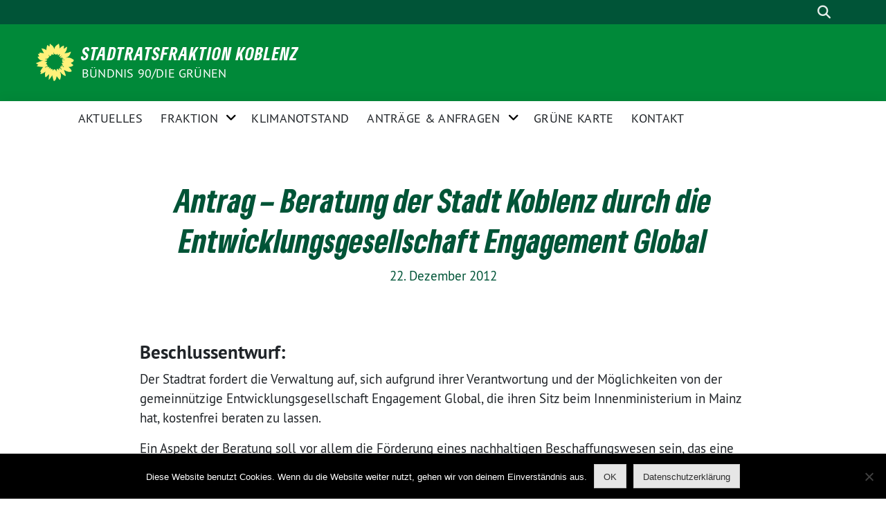

--- FILE ---
content_type: text/html; charset=UTF-8
request_url: https://www.gruene-fraktion-koblenz.de/2012/12/22/antrag-beratung-der-stadt-koblenz-durch-die-entwicklungsgesellschaft-engagement-global/
body_size: 18361
content:
<!doctype html>
<html lang="de" class="theme--default">

<head>
	<meta charset="UTF-8">
	<meta name="viewport" content="width=device-width, initial-scale=1">
	<link rel="profile" href="https://gmpg.org/xfn/11">
	<link rel="icon" href="https://www.gruene-fraktion-koblenz.de/wp-content/themes/sunflower/assets/img/sunflower.svg" type="image/svg+xml" sizes="any">
	<link rel="icon" href="https://www.gruene-fraktion-koblenz.de/wp-content/themes/sunflower/assets/img/favicon-48x48.png" type="image/png" sizes="48x48">
	<!-- Facebook Meta Tags -->
<meta property="og:url" content="https://www.gruene-fraktion-koblenz.de/2012/12/22/antrag-beratung-der-stadt-koblenz-durch-die-entwicklungsgesellschaft-engagement-global/">
<meta property="og:type" content="website">
<meta property="og:title" content="Antrag &#8211; Beratung der Stadt Koblenz durch die Entwicklungsgesellschaft Engagement Global">
<meta property="og:description" content="Beschlussentwurf: Der Stadtrat fordert die Verwaltung auf, sich aufgrund ihrer Verantwortung und der Möglichkeiten von der gemeinnützige Entwicklungsgesellschaft Engagement Global, die ihren Sitz beim Innenministerium in Mainz hat, kostenfrei beraten…">
<meta property="og:image" content="instagram">

<!-- Twitter Meta Tags -->
<meta name="twitter:card" content="summary_large_image">
<meta property="twitter:domain" content="https://www.gruene-fraktion-koblenz.de">
<meta property="twitter:url" content="https://www.gruene-fraktion-koblenz.de/2012/12/22/antrag-beratung-der-stadt-koblenz-durch-die-entwicklungsgesellschaft-engagement-global/">
<meta name="twitter:title" content="Antrag &#8211; Beratung der Stadt Koblenz durch die Entwicklungsgesellschaft Engagement Global">
<meta name="twitter:description" content="Beschlussentwurf: Der Stadtrat fordert die Verwaltung auf, sich aufgrund ihrer Verantwortung und der Möglichkeiten von der gemeinnützige Entwicklungsgesellschaft Engagement Global, die ihren Sitz beim Innenministerium in Mainz hat, kostenfrei beraten…">
<meta name="twitter:image" content="instagram">
	<meta name='robots' content='index, follow, max-image-preview:large, max-snippet:-1, max-video-preview:-1' />

	<!-- This site is optimized with the Yoast SEO plugin v22.3 - https://yoast.com/wordpress/plugins/seo/ -->
	<title>Antrag - Beratung der Stadt Koblenz durch die Entwicklungsgesellschaft Engagement Global &#8211; Stadtratsfraktion Koblenz</title>
	<link rel="canonical" href="https://www.gruene-fraktion-koblenz.de/2012/12/22/antrag-beratung-der-stadt-koblenz-durch-die-entwicklungsgesellschaft-engagement-global/" />
	<meta property="og:locale" content="de_DE" />
	<meta property="og:type" content="article" />
	<meta property="og:title" content="Antrag - Beratung der Stadt Koblenz durch die Entwicklungsgesellschaft Engagement Global &#8211; Stadtratsfraktion Koblenz" />
	<meta property="og:description" content="Beschlussentwurf: Der Stadtrat fordert die Verwaltung auf, sich aufgrund ihrer Verantwortung und der Möglichkeiten von der gemeinnützige Entwicklungsgesellschaft Engagement Global, die ihren Sitz beim Innenministerium in Mainz hat, kostenfrei beraten…" />
	<meta property="og:url" content="https://www.gruene-fraktion-koblenz.de/2012/12/22/antrag-beratung-der-stadt-koblenz-durch-die-entwicklungsgesellschaft-engagement-global/" />
	<meta property="og:site_name" content="Stadtratsfraktion Koblenz" />
	<meta property="article:publisher" content="https://www.facebook.com/gruenefraktionkoblenz" />
	<meta property="article:published_time" content="2012-12-22T16:20:00+00:00" />
	<meta property="article:modified_time" content="2019-12-22T16:21:06+00:00" />
	<meta name="author" content="Ute Görgen" />
	<meta name="twitter:card" content="summary_large_image" />
	<meta name="twitter:label1" content="Verfasst von" />
	<meta name="twitter:data1" content="Ute Görgen" />
	<meta name="twitter:label2" content="Geschätzte Lesezeit" />
	<meta name="twitter:data2" content="1 Minute" />
	<script type="application/ld+json" class="yoast-schema-graph">{"@context":"https://schema.org","@graph":[{"@type":"WebPage","@id":"https://www.gruene-fraktion-koblenz.de/2012/12/22/antrag-beratung-der-stadt-koblenz-durch-die-entwicklungsgesellschaft-engagement-global/","url":"https://www.gruene-fraktion-koblenz.de/2012/12/22/antrag-beratung-der-stadt-koblenz-durch-die-entwicklungsgesellschaft-engagement-global/","name":"Antrag - Beratung der Stadt Koblenz durch die Entwicklungsgesellschaft Engagement Global &#8211; Stadtratsfraktion Koblenz","isPartOf":{"@id":"https://www.gruene-fraktion-koblenz.de/#website"},"datePublished":"2012-12-22T16:20:00+00:00","dateModified":"2019-12-22T16:21:06+00:00","author":{"@id":"https://www.gruene-fraktion-koblenz.de/#/schema/person/6d216d8294ca33acfe712e784eae9328"},"breadcrumb":{"@id":"https://www.gruene-fraktion-koblenz.de/2012/12/22/antrag-beratung-der-stadt-koblenz-durch-die-entwicklungsgesellschaft-engagement-global/#breadcrumb"},"inLanguage":"de","potentialAction":[{"@type":"ReadAction","target":["https://www.gruene-fraktion-koblenz.de/2012/12/22/antrag-beratung-der-stadt-koblenz-durch-die-entwicklungsgesellschaft-engagement-global/"]}]},{"@type":"BreadcrumbList","@id":"https://www.gruene-fraktion-koblenz.de/2012/12/22/antrag-beratung-der-stadt-koblenz-durch-die-entwicklungsgesellschaft-engagement-global/#breadcrumb","itemListElement":[{"@type":"ListItem","position":1,"name":"Startseite","item":"https://www.gruene-fraktion-koblenz.de/"},{"@type":"ListItem","position":2,"name":"Antrag &#8211; Beratung der Stadt Koblenz durch die Entwicklungsgesellschaft Engagement Global"}]},{"@type":"WebSite","@id":"https://www.gruene-fraktion-koblenz.de/#website","url":"https://www.gruene-fraktion-koblenz.de/","name":"GRÜNE Stadtratsfraktion Koblenz","description":"BÜNDNIS 90/DIE GRÜNEN","potentialAction":[{"@type":"SearchAction","target":{"@type":"EntryPoint","urlTemplate":"https://www.gruene-fraktion-koblenz.de/?s={search_term_string}"},"query-input":"required name=search_term_string"}],"inLanguage":"de"},{"@type":"Person","@id":"https://www.gruene-fraktion-koblenz.de/#/schema/person/6d216d8294ca33acfe712e784eae9328","name":"Ute Görgen","image":{"@type":"ImageObject","inLanguage":"de","@id":"https://www.gruene-fraktion-koblenz.de/#/schema/person/image/","url":"https://secure.gravatar.com/avatar/2487331520f13465a8b0bb42122544361abcb3ff4841b5543124ab5584c73550?s=96&d=mm&r=g","contentUrl":"https://secure.gravatar.com/avatar/2487331520f13465a8b0bb42122544361abcb3ff4841b5543124ab5584c73550?s=96&d=mm&r=g","caption":"Ute Görgen"},"sameAs":["https://grünefraktionkoblenz.de/"],"url":"https://www.gruene-fraktion-koblenz.de/author/ute/"}]}</script>
	<!-- / Yoast SEO plugin. -->


<link rel='dns-prefetch' href='//www.gruene-fraktion-koblenz.de' />
<link rel="alternate" type="application/rss+xml" title="Stadtratsfraktion Koblenz &raquo; Feed" href="https://www.gruene-fraktion-koblenz.de/feed/" />
<link rel="alternate" title="oEmbed (JSON)" type="application/json+oembed" href="https://www.gruene-fraktion-koblenz.de/wp-json/oembed/1.0/embed?url=https%3A%2F%2Fwww.gruene-fraktion-koblenz.de%2F2012%2F12%2F22%2Fantrag-beratung-der-stadt-koblenz-durch-die-entwicklungsgesellschaft-engagement-global%2F" />
<link rel="alternate" title="oEmbed (XML)" type="text/xml+oembed" href="https://www.gruene-fraktion-koblenz.de/wp-json/oembed/1.0/embed?url=https%3A%2F%2Fwww.gruene-fraktion-koblenz.de%2F2012%2F12%2F22%2Fantrag-beratung-der-stadt-koblenz-durch-die-entwicklungsgesellschaft-engagement-global%2F&#038;format=xml" />
<style id='wp-img-auto-sizes-contain-inline-css'>
img:is([sizes=auto i],[sizes^="auto," i]){contain-intrinsic-size:3000px 1500px}
/*# sourceURL=wp-img-auto-sizes-contain-inline-css */
</style>
<link rel='stylesheet' id='cnss_font_awesome_css-css' href='https://www.gruene-fraktion-koblenz.de/wp-content/plugins/easy-social-icons/css/font-awesome/css/all.min.css?ver=7.0.0' media='all' />
<link rel='stylesheet' id='cnss_font_awesome_v4_shims-css' href='https://www.gruene-fraktion-koblenz.de/wp-content/plugins/easy-social-icons/css/font-awesome/css/v4-shims.min.css?ver=7.0.0' media='all' />
<link rel='stylesheet' id='cnss_css-css' href='https://www.gruene-fraktion-koblenz.de/wp-content/plugins/easy-social-icons/css/cnss.css?ver=1.0' media='all' />
<link rel='stylesheet' id='cnss_share_css-css' href='https://www.gruene-fraktion-koblenz.de/wp-content/plugins/easy-social-icons/css/share.css?ver=1.0' media='all' />
<link rel='stylesheet' id='twb-open-sans-css' href='https://fonts.googleapis.com/css?family=Open+Sans%3A300%2C400%2C500%2C600%2C700%2C800&#038;display=swap&#038;ver=6.9' media='all' />
<link rel='stylesheet' id='twb-global-css' href='https://www.gruene-fraktion-koblenz.de/wp-content/plugins/wd-instagram-feed/booster/assets/css/global.css?ver=1.0.0' media='all' />
<style id='wp-block-heading-inline-css'>
h1:where(.wp-block-heading).has-background,h2:where(.wp-block-heading).has-background,h3:where(.wp-block-heading).has-background,h4:where(.wp-block-heading).has-background,h5:where(.wp-block-heading).has-background,h6:where(.wp-block-heading).has-background{padding:1.25em 2.375em}h1.has-text-align-left[style*=writing-mode]:where([style*=vertical-lr]),h1.has-text-align-right[style*=writing-mode]:where([style*=vertical-rl]),h2.has-text-align-left[style*=writing-mode]:where([style*=vertical-lr]),h2.has-text-align-right[style*=writing-mode]:where([style*=vertical-rl]),h3.has-text-align-left[style*=writing-mode]:where([style*=vertical-lr]),h3.has-text-align-right[style*=writing-mode]:where([style*=vertical-rl]),h4.has-text-align-left[style*=writing-mode]:where([style*=vertical-lr]),h4.has-text-align-right[style*=writing-mode]:where([style*=vertical-rl]),h5.has-text-align-left[style*=writing-mode]:where([style*=vertical-lr]),h5.has-text-align-right[style*=writing-mode]:where([style*=vertical-rl]),h6.has-text-align-left[style*=writing-mode]:where([style*=vertical-lr]),h6.has-text-align-right[style*=writing-mode]:where([style*=vertical-rl]){rotate:180deg}
/*# sourceURL=https://www.gruene-fraktion-koblenz.de/wp-includes/blocks/heading/style.min.css */
</style>
<style id='wp-block-paragraph-inline-css'>
.is-small-text{font-size:.875em}.is-regular-text{font-size:1em}.is-large-text{font-size:2.25em}.is-larger-text{font-size:3em}.has-drop-cap:not(:focus):first-letter{float:left;font-size:8.4em;font-style:normal;font-weight:100;line-height:.68;margin:.05em .1em 0 0;text-transform:uppercase}body.rtl .has-drop-cap:not(:focus):first-letter{float:none;margin-left:.1em}p.has-drop-cap.has-background{overflow:hidden}:root :where(p.has-background){padding:1.25em 2.375em}:where(p.has-text-color:not(.has-link-color)) a{color:inherit}p.has-text-align-left[style*="writing-mode:vertical-lr"],p.has-text-align-right[style*="writing-mode:vertical-rl"]{rotate:180deg}
/*# sourceURL=https://www.gruene-fraktion-koblenz.de/wp-includes/blocks/paragraph/style.min.css */
</style>
<link rel='stylesheet' id='sbi_styles-css' href='https://www.gruene-fraktion-koblenz.de/wp-content/plugins/instagram-feed/css/sbi-styles.min.css?ver=6.10.0' media='all' />
<style id='wp-emoji-styles-inline-css'>

	img.wp-smiley, img.emoji {
		display: inline !important;
		border: none !important;
		box-shadow: none !important;
		height: 1em !important;
		width: 1em !important;
		margin: 0 0.07em !important;
		vertical-align: -0.1em !important;
		background: none !important;
		padding: 0 !important;
	}
/*# sourceURL=wp-emoji-styles-inline-css */
</style>
<style id='wp-block-library-inline-css'>
:root{--wp-block-synced-color:#7a00df;--wp-block-synced-color--rgb:122,0,223;--wp-bound-block-color:var(--wp-block-synced-color);--wp-editor-canvas-background:#ddd;--wp-admin-theme-color:#007cba;--wp-admin-theme-color--rgb:0,124,186;--wp-admin-theme-color-darker-10:#006ba1;--wp-admin-theme-color-darker-10--rgb:0,107,160.5;--wp-admin-theme-color-darker-20:#005a87;--wp-admin-theme-color-darker-20--rgb:0,90,135;--wp-admin-border-width-focus:2px}@media (min-resolution:192dpi){:root{--wp-admin-border-width-focus:1.5px}}.wp-element-button{cursor:pointer}:root .has-very-light-gray-background-color{background-color:#eee}:root .has-very-dark-gray-background-color{background-color:#313131}:root .has-very-light-gray-color{color:#eee}:root .has-very-dark-gray-color{color:#313131}:root .has-vivid-green-cyan-to-vivid-cyan-blue-gradient-background{background:linear-gradient(135deg,#00d084,#0693e3)}:root .has-purple-crush-gradient-background{background:linear-gradient(135deg,#34e2e4,#4721fb 50%,#ab1dfe)}:root .has-hazy-dawn-gradient-background{background:linear-gradient(135deg,#faaca8,#dad0ec)}:root .has-subdued-olive-gradient-background{background:linear-gradient(135deg,#fafae1,#67a671)}:root .has-atomic-cream-gradient-background{background:linear-gradient(135deg,#fdd79a,#004a59)}:root .has-nightshade-gradient-background{background:linear-gradient(135deg,#330968,#31cdcf)}:root .has-midnight-gradient-background{background:linear-gradient(135deg,#020381,#2874fc)}:root{--wp--preset--font-size--normal:16px;--wp--preset--font-size--huge:42px}.has-regular-font-size{font-size:1em}.has-larger-font-size{font-size:2.625em}.has-normal-font-size{font-size:var(--wp--preset--font-size--normal)}.has-huge-font-size{font-size:var(--wp--preset--font-size--huge)}.has-text-align-center{text-align:center}.has-text-align-left{text-align:left}.has-text-align-right{text-align:right}.has-fit-text{white-space:nowrap!important}#end-resizable-editor-section{display:none}.aligncenter{clear:both}.items-justified-left{justify-content:flex-start}.items-justified-center{justify-content:center}.items-justified-right{justify-content:flex-end}.items-justified-space-between{justify-content:space-between}.screen-reader-text{border:0;clip-path:inset(50%);height:1px;margin:-1px;overflow:hidden;padding:0;position:absolute;width:1px;word-wrap:normal!important}.screen-reader-text:focus{background-color:#ddd;clip-path:none;color:#444;display:block;font-size:1em;height:auto;left:5px;line-height:normal;padding:15px 23px 14px;text-decoration:none;top:5px;width:auto;z-index:100000}html :where(.has-border-color){border-style:solid}html :where([style*=border-top-color]){border-top-style:solid}html :where([style*=border-right-color]){border-right-style:solid}html :where([style*=border-bottom-color]){border-bottom-style:solid}html :where([style*=border-left-color]){border-left-style:solid}html :where([style*=border-width]){border-style:solid}html :where([style*=border-top-width]){border-top-style:solid}html :where([style*=border-right-width]){border-right-style:solid}html :where([style*=border-bottom-width]){border-bottom-style:solid}html :where([style*=border-left-width]){border-left-style:solid}html :where(img[class*=wp-image-]){height:auto;max-width:100%}:where(figure){margin:0 0 1em}html :where(.is-position-sticky){--wp-admin--admin-bar--position-offset:var(--wp-admin--admin-bar--height,0px)}@media screen and (max-width:600px){html :where(.is-position-sticky){--wp-admin--admin-bar--position-offset:0px}}

/*# sourceURL=wp-block-library-inline-css */
</style><style id='global-styles-inline-css'>
:root{--wp--preset--aspect-ratio--square: 1;--wp--preset--aspect-ratio--4-3: 4/3;--wp--preset--aspect-ratio--3-4: 3/4;--wp--preset--aspect-ratio--3-2: 3/2;--wp--preset--aspect-ratio--2-3: 2/3;--wp--preset--aspect-ratio--16-9: 16/9;--wp--preset--aspect-ratio--9-16: 9/16;--wp--preset--color--black: #201D1B;--wp--preset--color--cyan-bluish-gray: #abb8c3;--wp--preset--color--white: #ffffff;--wp--preset--color--pale-pink: #f78da7;--wp--preset--color--vivid-red: #cf2e2e;--wp--preset--color--luminous-vivid-orange: #ff6900;--wp--preset--color--luminous-vivid-amber: #fcb900;--wp--preset--color--light-green-cyan: #7bdcb5;--wp--preset--color--vivid-green-cyan: #00d084;--wp--preset--color--pale-cyan-blue: #8ed1fc;--wp--preset--color--vivid-cyan-blue: #0693e3;--wp--preset--color--vivid-purple: #9b51e0;--wp--preset--color--himmel: #0BA1DD;--wp--preset--color--tanne: #005437;--wp--preset--color--klee: #008939;--wp--preset--color--klee-700: #006E2E;--wp--preset--color--grashalm: #8ABD24;--wp--preset--color--sonne: #FFF17A;--wp--preset--color--sand: #F5F1E9;--wp--preset--color--gray: #EFF2ED;--wp--preset--gradient--vivid-cyan-blue-to-vivid-purple: linear-gradient(135deg,rgb(6,147,227) 0%,rgb(155,81,224) 100%);--wp--preset--gradient--light-green-cyan-to-vivid-green-cyan: linear-gradient(135deg,rgb(122,220,180) 0%,rgb(0,208,130) 100%);--wp--preset--gradient--luminous-vivid-amber-to-luminous-vivid-orange: linear-gradient(135deg,rgb(252,185,0) 0%,rgb(255,105,0) 100%);--wp--preset--gradient--luminous-vivid-orange-to-vivid-red: linear-gradient(135deg,rgb(255,105,0) 0%,rgb(207,46,46) 100%);--wp--preset--gradient--very-light-gray-to-cyan-bluish-gray: linear-gradient(135deg,rgb(238,238,238) 0%,rgb(169,184,195) 100%);--wp--preset--gradient--cool-to-warm-spectrum: linear-gradient(135deg,rgb(74,234,220) 0%,rgb(151,120,209) 20%,rgb(207,42,186) 40%,rgb(238,44,130) 60%,rgb(251,105,98) 80%,rgb(254,248,76) 100%);--wp--preset--gradient--blush-light-purple: linear-gradient(135deg,rgb(255,206,236) 0%,rgb(152,150,240) 100%);--wp--preset--gradient--blush-bordeaux: linear-gradient(135deg,rgb(254,205,165) 0%,rgb(254,45,45) 50%,rgb(107,0,62) 100%);--wp--preset--gradient--luminous-dusk: linear-gradient(135deg,rgb(255,203,112) 0%,rgb(199,81,192) 50%,rgb(65,88,208) 100%);--wp--preset--gradient--pale-ocean: linear-gradient(135deg,rgb(255,245,203) 0%,rgb(182,227,212) 50%,rgb(51,167,181) 100%);--wp--preset--gradient--electric-grass: linear-gradient(135deg,rgb(202,248,128) 0%,rgb(113,206,126) 100%);--wp--preset--gradient--midnight: linear-gradient(135deg,rgb(2,3,129) 0%,rgb(40,116,252) 100%);--wp--preset--font-size--small: 13px;--wp--preset--font-size--medium: 20px;--wp--preset--font-size--large: 36px;--wp--preset--font-size--x-large: 42px;--wp--preset--spacing--20: 0.44rem;--wp--preset--spacing--30: 0.67rem;--wp--preset--spacing--40: 1rem;--wp--preset--spacing--50: 1.5rem;--wp--preset--spacing--60: 2.25rem;--wp--preset--spacing--70: 3.38rem;--wp--preset--spacing--80: 5.06rem;--wp--preset--shadow--natural: 6px 6px 9px rgba(0, 0, 0, 0.2);--wp--preset--shadow--deep: 12px 12px 50px rgba(0, 0, 0, 0.4);--wp--preset--shadow--sharp: 6px 6px 0px rgba(0, 0, 0, 0.2);--wp--preset--shadow--outlined: 6px 6px 0px -3px rgb(255, 255, 255), 6px 6px rgb(0, 0, 0);--wp--preset--shadow--crisp: 6px 6px 0px rgb(0, 0, 0);}:where(.is-layout-flex){gap: 0.5em;}:where(.is-layout-grid){gap: 0.5em;}body .is-layout-flex{display: flex;}.is-layout-flex{flex-wrap: wrap;align-items: center;}.is-layout-flex > :is(*, div){margin: 0;}body .is-layout-grid{display: grid;}.is-layout-grid > :is(*, div){margin: 0;}:where(.wp-block-columns.is-layout-flex){gap: 2em;}:where(.wp-block-columns.is-layout-grid){gap: 2em;}:where(.wp-block-post-template.is-layout-flex){gap: 1.25em;}:where(.wp-block-post-template.is-layout-grid){gap: 1.25em;}.has-black-color{color: var(--wp--preset--color--black) !important;}.has-cyan-bluish-gray-color{color: var(--wp--preset--color--cyan-bluish-gray) !important;}.has-white-color{color: var(--wp--preset--color--white) !important;}.has-pale-pink-color{color: var(--wp--preset--color--pale-pink) !important;}.has-vivid-red-color{color: var(--wp--preset--color--vivid-red) !important;}.has-luminous-vivid-orange-color{color: var(--wp--preset--color--luminous-vivid-orange) !important;}.has-luminous-vivid-amber-color{color: var(--wp--preset--color--luminous-vivid-amber) !important;}.has-light-green-cyan-color{color: var(--wp--preset--color--light-green-cyan) !important;}.has-vivid-green-cyan-color{color: var(--wp--preset--color--vivid-green-cyan) !important;}.has-pale-cyan-blue-color{color: var(--wp--preset--color--pale-cyan-blue) !important;}.has-vivid-cyan-blue-color{color: var(--wp--preset--color--vivid-cyan-blue) !important;}.has-vivid-purple-color{color: var(--wp--preset--color--vivid-purple) !important;}.has-black-background-color{background-color: var(--wp--preset--color--black) !important;}.has-cyan-bluish-gray-background-color{background-color: var(--wp--preset--color--cyan-bluish-gray) !important;}.has-white-background-color{background-color: var(--wp--preset--color--white) !important;}.has-pale-pink-background-color{background-color: var(--wp--preset--color--pale-pink) !important;}.has-vivid-red-background-color{background-color: var(--wp--preset--color--vivid-red) !important;}.has-luminous-vivid-orange-background-color{background-color: var(--wp--preset--color--luminous-vivid-orange) !important;}.has-luminous-vivid-amber-background-color{background-color: var(--wp--preset--color--luminous-vivid-amber) !important;}.has-light-green-cyan-background-color{background-color: var(--wp--preset--color--light-green-cyan) !important;}.has-vivid-green-cyan-background-color{background-color: var(--wp--preset--color--vivid-green-cyan) !important;}.has-pale-cyan-blue-background-color{background-color: var(--wp--preset--color--pale-cyan-blue) !important;}.has-vivid-cyan-blue-background-color{background-color: var(--wp--preset--color--vivid-cyan-blue) !important;}.has-vivid-purple-background-color{background-color: var(--wp--preset--color--vivid-purple) !important;}.has-black-border-color{border-color: var(--wp--preset--color--black) !important;}.has-cyan-bluish-gray-border-color{border-color: var(--wp--preset--color--cyan-bluish-gray) !important;}.has-white-border-color{border-color: var(--wp--preset--color--white) !important;}.has-pale-pink-border-color{border-color: var(--wp--preset--color--pale-pink) !important;}.has-vivid-red-border-color{border-color: var(--wp--preset--color--vivid-red) !important;}.has-luminous-vivid-orange-border-color{border-color: var(--wp--preset--color--luminous-vivid-orange) !important;}.has-luminous-vivid-amber-border-color{border-color: var(--wp--preset--color--luminous-vivid-amber) !important;}.has-light-green-cyan-border-color{border-color: var(--wp--preset--color--light-green-cyan) !important;}.has-vivid-green-cyan-border-color{border-color: var(--wp--preset--color--vivid-green-cyan) !important;}.has-pale-cyan-blue-border-color{border-color: var(--wp--preset--color--pale-cyan-blue) !important;}.has-vivid-cyan-blue-border-color{border-color: var(--wp--preset--color--vivid-cyan-blue) !important;}.has-vivid-purple-border-color{border-color: var(--wp--preset--color--vivid-purple) !important;}.has-vivid-cyan-blue-to-vivid-purple-gradient-background{background: var(--wp--preset--gradient--vivid-cyan-blue-to-vivid-purple) !important;}.has-light-green-cyan-to-vivid-green-cyan-gradient-background{background: var(--wp--preset--gradient--light-green-cyan-to-vivid-green-cyan) !important;}.has-luminous-vivid-amber-to-luminous-vivid-orange-gradient-background{background: var(--wp--preset--gradient--luminous-vivid-amber-to-luminous-vivid-orange) !important;}.has-luminous-vivid-orange-to-vivid-red-gradient-background{background: var(--wp--preset--gradient--luminous-vivid-orange-to-vivid-red) !important;}.has-very-light-gray-to-cyan-bluish-gray-gradient-background{background: var(--wp--preset--gradient--very-light-gray-to-cyan-bluish-gray) !important;}.has-cool-to-warm-spectrum-gradient-background{background: var(--wp--preset--gradient--cool-to-warm-spectrum) !important;}.has-blush-light-purple-gradient-background{background: var(--wp--preset--gradient--blush-light-purple) !important;}.has-blush-bordeaux-gradient-background{background: var(--wp--preset--gradient--blush-bordeaux) !important;}.has-luminous-dusk-gradient-background{background: var(--wp--preset--gradient--luminous-dusk) !important;}.has-pale-ocean-gradient-background{background: var(--wp--preset--gradient--pale-ocean) !important;}.has-electric-grass-gradient-background{background: var(--wp--preset--gradient--electric-grass) !important;}.has-midnight-gradient-background{background: var(--wp--preset--gradient--midnight) !important;}.has-small-font-size{font-size: var(--wp--preset--font-size--small) !important;}.has-medium-font-size{font-size: var(--wp--preset--font-size--medium) !important;}.has-large-font-size{font-size: var(--wp--preset--font-size--large) !important;}.has-x-large-font-size{font-size: var(--wp--preset--font-size--x-large) !important;}
/*# sourceURL=global-styles-inline-css */
</style>

<link rel='stylesheet' id='swiper-css-css' href='https://www.gruene-fraktion-koblenz.de/wp-content/plugins/instagram-widget-by-wpzoom/dist/styles/library/swiper.css?ver=7.4.1' media='all' />
<link rel='stylesheet' id='dashicons-css' href='https://www.gruene-fraktion-koblenz.de/wp-includes/css/dashicons.min.css?ver=6.9' media='all' />
<link rel='stylesheet' id='magnific-popup-css' href='https://www.gruene-fraktion-koblenz.de/wp-content/plugins/instagram-widget-by-wpzoom/dist/styles/library/magnific-popup.css?ver=2.1.13' media='all' />
<link rel='stylesheet' id='wpz-insta_block-frontend-style-css' href='https://www.gruene-fraktion-koblenz.de/wp-content/plugins/instagram-widget-by-wpzoom/dist/styles/frontend/index.css?ver=221273692e37d5beb9805189a75a44f0' media='all' />
<style id='classic-theme-styles-inline-css'>
/*! This file is auto-generated */
.wp-block-button__link{color:#fff;background-color:#32373c;border-radius:9999px;box-shadow:none;text-decoration:none;padding:calc(.667em + 2px) calc(1.333em + 2px);font-size:1.125em}.wp-block-file__button{background:#32373c;color:#fff;text-decoration:none}
/*# sourceURL=/wp-includes/css/classic-themes.min.css */
</style>
<link rel='stylesheet' id='admin-bar-css' href='https://www.gruene-fraktion-koblenz.de/wp-includes/css/admin-bar.min.css?ver=6.9' media='all' />
<style id='admin-bar-inline-css'>

    /* Hide CanvasJS credits for P404 charts specifically */
    #p404RedirectChart .canvasjs-chart-credit {
        display: none !important;
    }
    
    #p404RedirectChart canvas {
        border-radius: 6px;
    }

    .p404-redirect-adminbar-weekly-title {
        font-weight: bold;
        font-size: 14px;
        color: #fff;
        margin-bottom: 6px;
    }

    #wpadminbar #wp-admin-bar-p404_free_top_button .ab-icon:before {
        content: "\f103";
        color: #dc3545;
        top: 3px;
    }
    
    #wp-admin-bar-p404_free_top_button .ab-item {
        min-width: 80px !important;
        padding: 0px !important;
    }
    
    /* Ensure proper positioning and z-index for P404 dropdown */
    .p404-redirect-adminbar-dropdown-wrap { 
        min-width: 0; 
        padding: 0;
        position: static !important;
    }
    
    #wpadminbar #wp-admin-bar-p404_free_top_button_dropdown {
        position: static !important;
    }
    
    #wpadminbar #wp-admin-bar-p404_free_top_button_dropdown .ab-item {
        padding: 0 !important;
        margin: 0 !important;
    }
    
    .p404-redirect-dropdown-container {
        min-width: 340px;
        padding: 18px 18px 12px 18px;
        background: #23282d !important;
        color: #fff;
        border-radius: 12px;
        box-shadow: 0 8px 32px rgba(0,0,0,0.25);
        margin-top: 10px;
        position: relative !important;
        z-index: 999999 !important;
        display: block !important;
        border: 1px solid #444;
    }
    
    /* Ensure P404 dropdown appears on hover */
    #wpadminbar #wp-admin-bar-p404_free_top_button .p404-redirect-dropdown-container { 
        display: none !important;
    }
    
    #wpadminbar #wp-admin-bar-p404_free_top_button:hover .p404-redirect-dropdown-container { 
        display: block !important;
    }
    
    #wpadminbar #wp-admin-bar-p404_free_top_button:hover #wp-admin-bar-p404_free_top_button_dropdown .p404-redirect-dropdown-container {
        display: block !important;
    }
    
    .p404-redirect-card {
        background: #2c3338;
        border-radius: 8px;
        padding: 18px 18px 12px 18px;
        box-shadow: 0 2px 8px rgba(0,0,0,0.07);
        display: flex;
        flex-direction: column;
        align-items: flex-start;
        border: 1px solid #444;
    }
    
    .p404-redirect-btn {
        display: inline-block;
        background: #dc3545;
        color: #fff !important;
        font-weight: bold;
        padding: 5px 22px;
        border-radius: 8px;
        text-decoration: none;
        font-size: 17px;
        transition: background 0.2s, box-shadow 0.2s;
        margin-top: 8px;
        box-shadow: 0 2px 8px rgba(220,53,69,0.15);
        text-align: center;
        line-height: 1.6;
    }
    
    .p404-redirect-btn:hover {
        background: #c82333;
        color: #fff !important;
        box-shadow: 0 4px 16px rgba(220,53,69,0.25);
    }
    
    /* Prevent conflicts with other admin bar dropdowns */
    #wpadminbar .ab-top-menu > li:hover > .ab-item,
    #wpadminbar .ab-top-menu > li.hover > .ab-item {
        z-index: auto;
    }
    
    #wpadminbar #wp-admin-bar-p404_free_top_button:hover > .ab-item {
        z-index: 999998 !important;
    }
    
/*# sourceURL=admin-bar-inline-css */
</style>
<link rel='stylesheet' id='awsm-team-css-css' href='https://www.gruene-fraktion-koblenz.de/wp-content/plugins/awsm-team-pro/css/team.min.css?ver=1.10.2' media='all' />
<link rel='stylesheet' id='ccchildpagescss-css' href='https://www.gruene-fraktion-koblenz.de/wp-content/plugins/cc-child-pages/includes/css/styles.css?ver=1.43' media='all' />
<link rel='stylesheet' id='ccchildpagesskincss-css' href='https://www.gruene-fraktion-koblenz.de/wp-content/plugins/cc-child-pages/includes/css/skins.css?ver=1.43' media='all' />
<link rel='stylesheet' id='contact-form-7-css' href='https://www.gruene-fraktion-koblenz.de/wp-content/plugins/contact-form-7/includes/css/styles.css?ver=6.1.4' media='all' />
<link rel='stylesheet' id='cookie-notice-front-css' href='https://www.gruene-fraktion-koblenz.de/wp-content/plugins/cookie-notice/css/front.min.css?ver=2.5.11' media='all' />
<link rel='stylesheet' id='ctf_styles-css' href='https://www.gruene-fraktion-koblenz.de/wp-content/plugins/custom-twitter-feeds/css/ctf-styles.min.css?ver=2.3.1' media='all' />
<link rel='stylesheet' id='easy-facebook-likebox-custom-fonts-css' href='https://www.gruene-fraktion-koblenz.de/wp-content/plugins/easy-facebook-likebox/frontend/assets/css/esf-custom-fonts.css?ver=6.9' media='all' />
<link rel='stylesheet' id='easy-facebook-likebox-popup-styles-css' href='https://www.gruene-fraktion-koblenz.de/wp-content/plugins/easy-facebook-likebox/facebook/frontend/assets/css/esf-free-popup.css?ver=6.7.2' media='all' />
<link rel='stylesheet' id='easy-facebook-likebox-frontend-css' href='https://www.gruene-fraktion-koblenz.de/wp-content/plugins/easy-facebook-likebox/facebook/frontend/assets/css/easy-facebook-likebox-frontend.css?ver=6.7.2' media='all' />
<link rel='stylesheet' id='easy-facebook-likebox-customizer-style-css' href='https://www.gruene-fraktion-koblenz.de/wp-admin/admin-ajax.php?action=easy-facebook-likebox-customizer-style&#038;ver=6.7.2' media='all' />
<link rel='stylesheet' id='eme-jquery-fdatepicker-css' href='https://www.gruene-fraktion-koblenz.de/wp-content/plugins/events-made-easy/js/fdatepicker/css/fdatepicker.min.css?ver=6.9' media='all' />
<link rel='stylesheet' id='eme-jquery-ui-css-css' href='https://www.gruene-fraktion-koblenz.de/wp-content/plugins/events-made-easy/css/jquery-ui-theme-smoothness-1.11.3/jquery-ui.min.css?ver=6.9' media='all' />
<link rel='stylesheet' id='eme-jquery-ui-autocomplete-css' href='https://www.gruene-fraktion-koblenz.de/wp-content/plugins/events-made-easy/css/jquery.autocomplete.css?ver=6.9' media='all' />
<link rel='stylesheet' id='eme-jquery-select2-css-css' href='https://www.gruene-fraktion-koblenz.de/wp-content/plugins/events-made-easy/js/jquery-select2/select2-4.0.12/dist/css/select2.min.css?ver=6.9' media='all' />
<link rel='stylesheet' id='eme_stylesheet-css' href='https://www.gruene-fraktion-koblenz.de/wp-content/plugins/events-made-easy/css/eme.css?ver=6.9' media='all' />
<link rel='stylesheet' id='eme-leaflet-css-css' href='https://www.gruene-fraktion-koblenz.de/wp-content/plugins/events-made-easy/js/leaflet-1.6.0/leaflet.css?ver=6.9' media='all' />
<link rel='stylesheet' id='psw-main-style-css' href='https://www.gruene-fraktion-koblenz.de/wp-content/plugins/podamibe-social-icons-widget/assets/psw-style.css?ver=6.9' media='all' />
<link rel='stylesheet' id='psw-font-awesome-css' href='https://www.gruene-fraktion-koblenz.de/wp-content/plugins/podamibe-social-icons-widget/assets/font-awesome.min.css?ver=6.9' media='all' />
<link rel='stylesheet' id='wp-show-posts-css' href='https://www.gruene-fraktion-koblenz.de/wp-content/plugins/wp-show-posts/css/wp-show-posts-min.css?ver=1.1.6' media='all' />
<link rel='stylesheet' id='sunflower-style-css' href='https://www.gruene-fraktion-koblenz.de/wp-content/themes/sunflower/style.css?ver=2.0.9' media='all' />
<link rel='stylesheet' id='lightbox-css' href='https://www.gruene-fraktion-koblenz.de/wp-content/themes/sunflower/assets/vndr/lightbox2/dist/css/lightbox.min.css?ver=4.3.0' media='all' />
<link rel='stylesheet' id='esf-custom-fonts-css' href='https://www.gruene-fraktion-koblenz.de/wp-content/plugins/easy-facebook-likebox/frontend/assets/css/esf-custom-fonts.css?ver=6.9' media='all' />
<link rel='stylesheet' id='esf-insta-frontend-css' href='https://www.gruene-fraktion-koblenz.de/wp-content/plugins/easy-facebook-likebox//instagram/frontend/assets/css/esf-insta-frontend.css?ver=6.9' media='all' />
<link rel='stylesheet' id='esf-insta-customizer-style-css' href='https://www.gruene-fraktion-koblenz.de/wp-admin/admin-ajax.php?action=esf-insta-customizer-style&#038;ver=6.9' media='all' />
<script src="https://www.gruene-fraktion-koblenz.de/wp-includes/js/jquery/jquery.min.js?ver=3.7.1" id="jquery-core-js"></script>
<script src="https://www.gruene-fraktion-koblenz.de/wp-includes/js/jquery/jquery-migrate.min.js?ver=3.4.1" id="jquery-migrate-js"></script>
<script src="https://www.gruene-fraktion-koblenz.de/wp-content/plugins/easy-social-icons/js/cnss.js?ver=1.0" id="cnss_js-js"></script>
<script src="https://www.gruene-fraktion-koblenz.de/wp-content/plugins/easy-social-icons/js/share.js?ver=1.0" id="cnss_share_js-js"></script>
<script src="https://www.gruene-fraktion-koblenz.de/wp-content/plugins/wd-instagram-feed/booster/assets/js/circle-progress.js?ver=1.2.2" id="twb-circle-js"></script>
<script id="twb-global-js-extra">
var twb = {"nonce":"dfe601af8c","ajax_url":"https://www.gruene-fraktion-koblenz.de/wp-admin/admin-ajax.php","plugin_url":"https://www.gruene-fraktion-koblenz.de/wp-content/plugins/wd-instagram-feed/booster","href":"https://www.gruene-fraktion-koblenz.de/wp-admin/admin.php?page=twb_instagram-feed"};
var twb = {"nonce":"dfe601af8c","ajax_url":"https://www.gruene-fraktion-koblenz.de/wp-admin/admin-ajax.php","plugin_url":"https://www.gruene-fraktion-koblenz.de/wp-content/plugins/wd-instagram-feed/booster","href":"https://www.gruene-fraktion-koblenz.de/wp-admin/admin.php?page=twb_instagram-feed"};
//# sourceURL=twb-global-js-extra
</script>
<script src="https://www.gruene-fraktion-koblenz.de/wp-content/plugins/wd-instagram-feed/booster/assets/js/global.js?ver=1.0.0" id="twb-global-js"></script>
<script id="cookie-notice-front-js-before">
var cnArgs = {"ajaxUrl":"https:\/\/www.gruene-fraktion-koblenz.de\/wp-admin\/admin-ajax.php","nonce":"86c88159af","hideEffect":"fade","position":"bottom","onScroll":false,"onScrollOffset":100,"onClick":false,"cookieName":"cookie_notice_accepted","cookieTime":2592000,"cookieTimeRejected":2592000,"globalCookie":false,"redirection":false,"cache":false,"revokeCookies":false,"revokeCookiesOpt":"automatic"};

//# sourceURL=cookie-notice-front-js-before
</script>
<script src="https://www.gruene-fraktion-koblenz.de/wp-content/plugins/cookie-notice/js/front.min.js?ver=2.5.11" id="cookie-notice-front-js"></script>
<script src="https://www.gruene-fraktion-koblenz.de/wp-content/plugins/easy-facebook-likebox/facebook/frontend/assets/js/esf-free-popup.min.js?ver=6.7.2" id="easy-facebook-likebox-popup-script-js"></script>
<script id="easy-facebook-likebox-public-script-js-extra">
var public_ajax = {"ajax_url":"https://www.gruene-fraktion-koblenz.de/wp-admin/admin-ajax.php","efbl_is_fb_pro":""};
//# sourceURL=easy-facebook-likebox-public-script-js-extra
</script>
<script src="https://www.gruene-fraktion-koblenz.de/wp-content/plugins/easy-facebook-likebox/facebook/frontend/assets/js/public.js?ver=6.7.2" id="easy-facebook-likebox-public-script-js"></script>
<script src="https://www.gruene-fraktion-koblenz.de/wp-includes/js/underscore.min.js?ver=1.13.7" id="underscore-js"></script>
<script id="wp-util-js-extra">
var _wpUtilSettings = {"ajax":{"url":"/wp-admin/admin-ajax.php"}};
//# sourceURL=wp-util-js-extra
</script>
<script src="https://www.gruene-fraktion-koblenz.de/wp-includes/js/wp-util.min.js?ver=6.9" id="wp-util-js"></script>
<script src="https://www.gruene-fraktion-koblenz.de/wp-content/plugins/instagram-widget-by-wpzoom/dist/scripts/library/magnific-popup.js?ver=1707902674" id="magnific-popup-js"></script>
<script src="https://www.gruene-fraktion-koblenz.de/wp-content/plugins/instagram-widget-by-wpzoom/dist/scripts/library/swiper.js?ver=7.4.1" id="swiper-js-js"></script>
<script src="https://www.gruene-fraktion-koblenz.de/wp-content/plugins/instagram-widget-by-wpzoom/dist/scripts/frontend/block.js?ver=bbee4d67b2da18bd1bf250c180e626bb" id="wpz-insta_block-frontend-script-js"></script>
<script id="sfpp-fb-root-js-extra">
var sfpp_script_vars = {"language":"de_DE","appId":"297186066963865"};
//# sourceURL=sfpp-fb-root-js-extra
</script>
<script async="async" src="https://www.gruene-fraktion-koblenz.de/wp-content/plugins/simple-facebook-twitter-widget/js/simple-facebook-page-root.js?ver=1.7.0" id="sfpp-fb-root-js"></script>
<script src="https://www.gruene-fraktion-koblenz.de/wp-content/plugins/easy-facebook-likebox/frontend/assets/js/imagesloaded.pkgd.min.js?ver=6.9" id="imagesloaded.pkgd.min-js"></script>
<script id="esf-insta-public-js-extra">
var esf_insta = {"ajax_url":"https://www.gruene-fraktion-koblenz.de/wp-admin/admin-ajax.php","version":"free","nonce":"a3b6487655"};
//# sourceURL=esf-insta-public-js-extra
</script>
<script src="https://www.gruene-fraktion-koblenz.de/wp-content/plugins/easy-facebook-likebox//instagram/frontend/assets/js/esf-insta-public.js?ver=1" id="esf-insta-public-js"></script>
<link rel="https://api.w.org/" href="https://www.gruene-fraktion-koblenz.de/wp-json/" /><link rel="alternate" title="JSON" type="application/json" href="https://www.gruene-fraktion-koblenz.de/wp-json/wp/v2/posts/328" /><link rel="EditURI" type="application/rsd+xml" title="RSD" href="https://www.gruene-fraktion-koblenz.de/xmlrpc.php?rsd" />
<link rel='shortlink' href='https://www.gruene-fraktion-koblenz.de/?p=328' />
<style type="text/css">
		ul.cnss-social-icon li.cn-fa-icon a:hover{color:#ffffff!important;}
		</style>		<script type="text/javascript">
			//Grid displaying after loading of images
			function display_grid() {
				jQuery('[id^="ei-grid-loading-"]').hide();
				jQuery('[id^="ei-grid-list-"]').show();
			}

			window.onload = display_grid;

			jQuery(function () {
				jQuery(document).on('click', '.fancybox-caption__body', function () {
					jQuery(this).toggleClass('full-caption')
				})
			});
		</script>
		<!-- Analytics by WP Statistics v14.8.1 - https://wp-statistics.com/ -->
<style type='text/css' media='screen'></style><style type='text/css' media='screen'>.team-member-socials a,
       		          .team-member-other-info .fas{
                    		font-size: 16px !important;
                    	}</style><link rel="icon" href="https://www.gruene-fraktion-koblenz.de/wp-content/themes/sunflower/assets/img/favicon.ico" sizes="32x32" />
<link rel="icon" href="https://www.gruene-fraktion-koblenz.de/wp-content/themes/sunflower/assets/img/favicon.ico" sizes="192x192" />
<link rel="apple-touch-icon" href="https://www.gruene-fraktion-koblenz.de/wp-content/themes/sunflower/assets/img/favicon.ico" />
<meta name="msapplication-TileImage" content="https://www.gruene-fraktion-koblenz.de/wp-content/themes/sunflower/assets/img/favicon.ico" />
				<style type="text/css" id="c4wp-checkout-css">
					.woocommerce-checkout .c4wp_captcha_field {
						margin-bottom: 10px;
						margin-top: 15px;
						position: relative;
						display: inline-block;
					}
				</style>
							<style type="text/css" id="c4wp-v3-lp-form-css">
				.login #login, .login #lostpasswordform {
					min-width: 350px !important;
				}
				.wpforms-field-c4wp iframe {
					width: 100% !important;
				}
			</style>
			</head>

<body data-rsssl=1 class="wp-singular post-template-default single single-post postid-328 single-format-standard wp-theme-sunflower cookies-not-set no-sidebar">
		<div id="page" class="site">
		<a class="skip-link screen-reader-text" href="#primary">Weiter zum Inhalt</a>

		<header id="masthead" class="site-header">

		<nav class="navbar navbar-top d-none d-lg-block navbar-expand-lg navbar-dark p-0 topmenu">
			<div class="container">
				<button class="navbar-toggler" type="button" data-bs-toggle="collapse" data-bs-target="#topmenu-container" aria-controls="topmenu-container" aria-expanded="false" aria-label="Toggle navigation">
					<span class="navbar-toggler-icon"></span>
				</button>
				<div class="collapse navbar-collapse justify-content-between" id="topmenu-container">
					<div class="some-profiles d-flex"></div>						<div class="d-flex">
														<form class="form-inline my-2 my-md-0 search d-flex" action="https://www.gruene-fraktion-koblenz.de">
								<input class="form-control form-control-sm topbar-search-q" name="s" type="text" placeholder="Suche" aria-label="Suche"
									value=""
								>
								<input type="submit" class="d-none" value="Suche" aria-label="Suche">
							</form>
							<button class="show-search me-3" title="zeige Suche" aria-label="zeige Suche">
								<i class="fas fa-search"></i>
							</button>
							<button class="d-none show-contrast" title="Kontrast erhöhen" aria-label="Kontrast erhöhen">
								<i class="fab fa-accessible-icon"></i>
							</button>
						</div>
				</div>
			</div>
		</nav>

		<div class="container-fluid bloginfo bg-primary">
			<div class="container d-flex align-items-center">
				<div class="img-container">
					<a href="https://www.gruene-fraktion-koblenz.de" rel="home" aria-current="page" title="Stadtratsfraktion Koblenz"><img src="https://www.gruene-fraktion-koblenz.de/wp-content/themes/sunflower/assets/img/sunflower.svg" class="" alt="Logo"></a>				</div>
				<div>
					<a href="https://www.gruene-fraktion-koblenz.de" class="d-block h5 text-white bloginfo-name no-link">
						Stadtratsfraktion Koblenz					</a>
					<a href="https://www.gruene-fraktion-koblenz.de" class="d-block text-white mb-0 bloginfo-description no-link">
						BÜNDNIS 90/DIE GRÜNEN					</a>
				</div>
			</div>
		</div>

	</header><!-- #masthead -->

		<div id="navbar-sticky-detector"></div>
	<nav class="navbar navbar-main navbar-expand-lg navbar-light bg-white">
		<div class="container">
			<a class="navbar-brand" href="https://www.gruene-fraktion-koblenz.de">
				<img src="https://www.gruene-fraktion-koblenz.de/wp-content/themes/sunflower/assets/img/sunflower.svg" alt="Sonnenblume - Logo" title="Stadtratsfraktion Koblenz">
			</a>
			<button class="navbar-toggler collapsed" type="button" data-bs-toggle="collapse" data-bs-target="#mainmenu-container" aria-controls="mainmenu" aria-expanded="false" aria-label="Toggle navigation">
				<i class="fas fa-times close"></i>
				<i class="fas fa-bars open"></i>
			</button>

			<div class="collapse navbar-collapse" id="mainmenu-container">
			<ul id="mainmenu" class="navbar-nav mr-auto"><li itemscope="itemscope" itemtype="https://www.schema.org/SiteNavigationElement" id="menu-item-179" class="menu-item menu-item-type-custom menu-item-object-custom menu-item-179 nav-item"><a title="Aktuelles" href="https://gruene-fraktion-koblenz.de" class="nav-link">Aktuelles</a></li>
<li itemscope="itemscope" itemtype="https://www.schema.org/SiteNavigationElement" id="menu-item-5377" class="menu-item menu-item-type-post_type menu-item-object-page menu-item-has-children dropdown menu-item-5377 nav-item"><a title="Fraktion" href="https://www.gruene-fraktion-koblenz.de/fraktionsmitglieder-2/" aria-haspopup="true" aria-expanded="false" class="dropdown-toggle nav-link" id="menu-item-dropdown-5377">Fraktion</a><div class="submenu-opener" data-bs-toggle="dropdown"><i class="fas fa-angle-down" ></i></div>
<div  class="dropdown-menu dropdown-menu-level-0"><div class="dropdown-menu-spacer"></div><ul aria-labelledby="menu-item-dropdown-5377" role="menu">
	<li itemscope="itemscope" itemtype="https://www.schema.org/SiteNavigationElement" id="menu-item-5332" class="menu-item menu-item-type-post_type menu-item-object-page menu-item-5332 nav-item"><a title="Fraktionsvorstand" href="https://www.gruene-fraktion-koblenz.de/fraktionsvorstand-2/" class="dropdown-item">Fraktionsvorstand</a></li>
	<li itemscope="itemscope" itemtype="https://www.schema.org/SiteNavigationElement" id="menu-item-5374" class="menu-item menu-item-type-post_type menu-item-object-page menu-item-5374 nav-item"><a title="Fraktionsmitglieder" href="https://www.gruene-fraktion-koblenz.de/fraktionsmitglieder-2/" class="dropdown-item">Fraktionsmitglieder</a></li>
	<li itemscope="itemscope" itemtype="https://www.schema.org/SiteNavigationElement" id="menu-item-182" class="menu-item menu-item-type-post_type menu-item-object-page menu-item-182 nav-item"><a title="Unser Programm" href="https://www.gruene-fraktion-koblenz.de/programm/" class="dropdown-item">Unser Programm</a></li>
	<li itemscope="itemscope" itemtype="https://www.schema.org/SiteNavigationElement" id="menu-item-161" class="menu-item menu-item-type-post_type menu-item-object-page menu-item-161 nav-item"><a title="Sprecher:innen der Fraktion" href="https://www.gruene-fraktion-koblenz.de/sprecher-der-fraktion/" class="dropdown-item">Sprecher:innen der Fraktion</a></li>
	<li itemscope="itemscope" itemtype="https://www.schema.org/SiteNavigationElement" id="menu-item-794" class="menu-item menu-item-type-post_type menu-item-object-page menu-item-794 nav-item"><a title="Gremien" href="https://www.gruene-fraktion-koblenz.de/gremien/" class="dropdown-item">Gremien</a></li>
</ul></div>
</li>
<li itemscope="itemscope" itemtype="https://www.schema.org/SiteNavigationElement" id="menu-item-34" class="menu-item menu-item-type-post_type menu-item-object-page menu-item-34 nav-item"><a title="Klimanotstand" href="https://www.gruene-fraktion-koblenz.de/klimanotstand/" class="nav-link">Klimanotstand</a></li>
<li itemscope="itemscope" itemtype="https://www.schema.org/SiteNavigationElement" id="menu-item-75" class="menu-item menu-item-type-post_type menu-item-object-page menu-item-has-children dropdown menu-item-75 nav-item"><a title="Anträge &amp; Anfragen" href="https://www.gruene-fraktion-koblenz.de/antraege-und-anfragen/" aria-haspopup="true" aria-expanded="false" class="dropdown-toggle nav-link" id="menu-item-dropdown-75">Anträge &amp; Anfragen</a><div class="submenu-opener" data-bs-toggle="dropdown"><i class="fas fa-angle-down" ></i></div>
<div  class="dropdown-menu dropdown-menu-level-0"><div class="dropdown-menu-spacer"></div><ul aria-labelledby="menu-item-dropdown-75" role="menu">
	<li itemscope="itemscope" itemtype="https://www.schema.org/SiteNavigationElement" id="menu-item-5299" class="menu-item menu-item-type-taxonomy menu-item-object-category menu-item-5299 nav-item"><a title="Anträge und Anfragen Ratsperiode 2024-2029" href="https://www.gruene-fraktion-koblenz.de/category/antraege-und-anfragen/antraege-und-anfragen-2024/" class="dropdown-item">Anträge und Anfragen Ratsperiode 2024-2029</a></li>
	<li itemscope="itemscope" itemtype="https://www.schema.org/SiteNavigationElement" id="menu-item-5425" class="menu-item menu-item-type-taxonomy menu-item-object-category menu-item-5425 nav-item"><a title="Mitantragsstellung Ratsperiode 2024-2029" href="https://www.gruene-fraktion-koblenz.de/category/antraege-und-anfragen/mitantragstellung-2024/" class="dropdown-item">Mitantragsstellung Ratsperiode 2024-2029</a></li>
	<li itemscope="itemscope" itemtype="https://www.schema.org/SiteNavigationElement" id="menu-item-4777" class="menu-item menu-item-type-taxonomy menu-item-object-category menu-item-4777 nav-item"><a title="Anträge und Anfragen 2023" href="https://www.gruene-fraktion-koblenz.de/category/antraege-und-anfragen/antraege-und-anfragen-2023/" class="dropdown-item">Anträge und Anfragen 2023</a></li>
	<li itemscope="itemscope" itemtype="https://www.schema.org/SiteNavigationElement" id="menu-item-4778" class="menu-item menu-item-type-taxonomy menu-item-object-category menu-item-4778 nav-item"><a title="Mitantragsstellung 2023" href="https://www.gruene-fraktion-koblenz.de/category/antraege-und-anfragen/mitantragsstellung-2023/" class="dropdown-item">Mitantragsstellung 2023</a></li>
	<li itemscope="itemscope" itemtype="https://www.schema.org/SiteNavigationElement" id="menu-item-2720" class="menu-item menu-item-type-taxonomy menu-item-object-category menu-item-2720 nav-item"><a title="Anträge und Anfragen 2022" href="https://www.gruene-fraktion-koblenz.de/category/antraege-und-anfragen/antraege-und-anfragen-2022/" class="dropdown-item">Anträge und Anfragen 2022</a></li>
	<li itemscope="itemscope" itemtype="https://www.schema.org/SiteNavigationElement" id="menu-item-2721" class="menu-item menu-item-type-taxonomy menu-item-object-category menu-item-2721 nav-item"><a title="Mitantragsstellung 2022" href="https://www.gruene-fraktion-koblenz.de/category/antraege-und-anfragen/mitantragsstellung-2022/" class="dropdown-item">Mitantragsstellung 2022</a></li>
	<li itemscope="itemscope" itemtype="https://www.schema.org/SiteNavigationElement" id="menu-item-2483" class="menu-item menu-item-type-post_type menu-item-object-page menu-item-2483 nav-item"><a title="Anträge und Anfragen – Archiv" href="https://www.gruene-fraktion-koblenz.de/fruehere-antraege-und-anfragen/" class="dropdown-item">Anträge und Anfragen – Archiv</a></li>
</ul></div>
</li>
<li itemscope="itemscope" itemtype="https://www.schema.org/SiteNavigationElement" id="menu-item-4085" class="menu-item menu-item-type-post_type menu-item-object-page menu-item-4085 nav-item"><a title="Grüne Karte" href="https://www.gruene-fraktion-koblenz.de/gruene-stadtkarte/" class="nav-link">Grüne Karte</a></li>
<li itemscope="itemscope" itemtype="https://www.schema.org/SiteNavigationElement" id="menu-item-39" class="menu-item menu-item-type-post_type menu-item-object-page menu-item-39 nav-item"><a title="Kontakt" href="https://www.gruene-fraktion-koblenz.de/kontakt/" class="nav-link">Kontakt</a></li>
</ul>
				<form class="form-inline my-2 mb-2 search d-block d-lg-none" action="https://www.gruene-fraktion-koblenz.de">
					<input class="form-control form-control-sm topbar-search-q" name="s" type="text" placeholder="Suche" aria-label="Suche"
						value=""
					>
					<input type="submit" class="d-none" value="Suche" aria-label="Suche">

				</form>
			</div>
		</div>
	</nav>
	<div id="content" class="container container-narrow ">
		<div class="row">
			<div class="col-12">
				<main id="primary" class="site-main">

					
<article id="post-328" class="display-single post-328 post type-post status-publish format-standard hentry category-6">
		<header class="entry-header full-width has-no-post-thumbnail">
		<div class="container">
			<div class="row position-relative">
				<div class="col-12">
				<h1 class="entry-title">Antrag &#8211; Beratung der Stadt Koblenz durch die Entwicklungsgesellschaft Engagement Global</h1>						<div class="entry-meta mb-3">
						<span class="posted-on"><time class="entry-date published" datetime="2012-12-22T17:20:00+01:00">22. Dezember 2012</time><time class="updated" datetime="2019-12-22T17:21:06+01:00">22. Dezember 2019</time></span>						</div><!-- .entry-meta -->
										</div>

			</div>
		</div>
	</header><!-- .entry-header -->
		
	
    <div class="row">
        <div class="order-1 col-md-12">
            <div class="entry-content accordion">
                
<h4 class="wp-block-heading">Beschlussentwurf:</h4>



<p>Der Stadtrat fordert die Verwaltung auf, sich 
aufgrund ihrer Verantwortung und der Möglichkeiten von der gemeinnützige
 Entwicklungsgesellschaft Engagement Global, die ihren Sitz beim 
Innenministerium in Mainz hat, kostenfrei beraten zu lassen.
</p>



<p>Ein Aspekt der Beratung soll vor allem die Förderung
 eines nachhaltigen Beschaffungswesen sein, das eine rechtssichere 
Ausschreibung beim Einkauf ermöglicht, der den Erwerb von Produkten aus 
Kinderarbeit verhindert und den Einkauf von fair gehandelten Produkten 
fördert.
</p>



<p>Die Servicestelle Kommunen in der Einen Welt bietet 
dafür Entscheiderinnen und Entscheidern aus Kommunen Informationen, 
Beratung und Qualifizierung.
</p>



<h4 class="wp-block-heading">Begründung:</h4>



<p>Nachdem der Antrag der Stadtratsfraktion von Bündnis
 90 / DIE GRÜNEN für eine Bewerbung als „Fair-Trade-Town“ abgelehnt 
wurde und auch der Antrag auf Unterstützung der Milleniumsziele keine 
Mehrheit fand, stellen wir den Antrag, dass die Stadtverwaltung Koblenz 
sich durch die gemeinnützige Entwicklungsgesellschaft Engagement Global,
 die seit Neuestem einen Sitz beim Innenministerium in Mainz hat, 
kostenfrei beraten lässt.
</p>



<p>Die Landesregierung unterstützt die Kommunen bei 
ihrem Engagement für die&nbsp; Entwicklungszusammenarbeit. Im 
Innenministerium wurde dazu ein Büro der gemeinnützigen 
Entwicklungsgesellschaft Engagement Global eröffnet. Die Gesellschaft 
berät u.a. Kommunen, die sich in armen Ländern engagieren wollen und 
gibt wichtige Hinweise auf Projekte.
</p>



<p>Außerdem erarbeitet die Gesellschaft Engagement 
Global darüber hinaus ein Einkaufskonzept für Kommunen, damit diese 
zukünftig leicht und kostengünstig fair gehandelte Produkte einkaufen 
können sowie Waren, die nicht durch Kinderarbeit produziert wurden.<br></p>
            </div><!-- .entry-content -->

        </div><!-- .col-md-9 -->
            </div>

    <div class="row">
        <footer class="entry-footer mt-4">
            			<div class="d-flex mt-2 mb-2">
				<div class="social-media-sharers mb-5"> <i class='fab fa-facebook sharer' onclick="window.open('https://www.facebook.com/sharer/sharer.php?u=https://www.gruene-fraktion-koblenz.de/2012/12/22/antrag-beratung-der-stadt-koblenz-durch-die-entwicklungsgesellschaft-engagement-global/', 'sharer', 'width=626,height=436')" title="Auf Facebook teilen "></i> </div>				<div>
		<span class="cat-links small"><a href="https://www.gruene-fraktion-koblenz.de/category/2012/" rel="category tag">2012</a></span>
				</div>
			</div>
		        </footer><!-- .entry-footer -->
    </div>

</article><!-- #post-328 -->

				</main><!-- #main -->
			</div>
		</div>
			<div class="row sunflower-post-navigation mb-3">
				<div class="col-12 col-md-6 mb-2 mb-md-0"><div class=""><a href="https://www.gruene-fraktion-koblenz.de/2012/12/22/anfrage-interesse-der-regionalen-wirtschaft-an-einer-bewerbung-als-fair-trade-town/" rel="prev">Anfrage &#8211; Interesse der regionalen Wirtschaft an einer Bewerbung als &#8220;Fair-Trade-Town&#8221; <div class="announce">zurück</div></a> </div></div><div class="col-12 col-md-6"><div class=""><a href="https://www.gruene-fraktion-koblenz.de/2012/12/22/antrag-lokale-agenda-21-und-rio20/" rel="next">Antrag &#8211; Lokale Agenda 21 und Rio+20 <div class="announce">vor</div></a> </div></div>				
	</div>


	
</div>

	<footer id="colophon" class="site-footer">
		<div class="container site-info">
							<div class="row">
					<div class="col-12 col-md-4 d-flex justify-content-center justify-content-md-start">

						<nav class="navbar navbar-top navbar-expand-md ">
							<div class="text-center ">
							<ul id="footer1" class="navbar-nav small"><li itemscope="itemscope" itemtype="https://www.schema.org/SiteNavigationElement" id="menu-item-2021" class="menu-item menu-item-type-post_type menu-item-object-page menu-item-2021 nav-item"><a title="Impressum" href="https://www.gruene-fraktion-koblenz.de/impressum/" class="nav-link">Impressum</a></li>
<li itemscope="itemscope" itemtype="https://www.schema.org/SiteNavigationElement" id="menu-item-2023" class="menu-item menu-item-type-post_type menu-item-object-page menu-item-2023 nav-item"><a title="Kontakt" href="https://www.gruene-fraktion-koblenz.de/kontakt/" class="nav-link">Kontakt</a></li>
<li itemscope="itemscope" itemtype="https://www.schema.org/SiteNavigationElement" id="menu-item-2127" class="menu-item menu-item-type-post_type menu-item-object-page menu-item-privacy-policy menu-item-2127 nav-item"><a title="Datenschutzerklärung" href="https://www.gruene-fraktion-koblenz.de/datenschutzerklaerung/" class="nav-link">Datenschutzerklärung</a></li>
<li itemscope="itemscope" itemtype="https://www.schema.org/SiteNavigationElement" id="menu-item-4864" class="menu-item menu-item-type-post_type menu-item-object-page menu-item-4864 nav-item"><a title="Schlagwörter" href="https://www.gruene-fraktion-koblenz.de/schlagwoerter/" class="nav-link">Schlagwörter</a></li>
</ul>							</div>
						</nav>
					</div>
					<div class="col-12 col-md-4 p-2 justify-content-center d-flex">
				<a href=" https://www.instagram.com/grueneratsfraktionkoblenz/" target="_blank" title=" Instagram" class="social-media-profile" rel="me"><i class="fab fa-instagram"></i></a><a href=" https://www.facebook.com/gruenefraktionkoblenz" target="_blank" title=" Facebook" class="social-media-profile" rel="me"><i class="fab fa-facebook"></i></a>					</div>
					<div class="col-12 col-md-4 d-flex justify-content-center justify-content-md-end">
						<nav class="navbar navbar-top navbar-expand-md">
							<div class="text-center">
														</div>
						</nav>
					</div>
				</div>
			
				<div class="row">
					<div class="col-12 mt-4 mb-4">
						<hr>
					</div>    
				</div>

								
			
			<div class="row d-block d-lg-none mb-5">
				<div class="col-12">
					<nav class=" navbar navbar-top navbar-expand-md d-flex justify-content-center">
						<div class="text-center">
													</div>
					</nav>
				</div>
			</div>

			
			<div class="row">
				<div class="col-8 col-md-10">
					<p class="small">
						Stadtratsfraktion Koblenz benutzt das<br>freie 
						grüne Theme <a href="https://sunflower-theme.de" target="_blank">sunflower</a> &dash; ein 
						Angebot der <a href="https://verdigado.com/" target="_blank">verdigado eG</a>.
					</p>
				</div>
				<div class="col-4 col-md-2">
				
					<img src="https://www.gruene-fraktion-koblenz.de/wp-content/themes/sunflower/assets/img/logo-diegruenen.png" class="img-fluid" alt="Logo Bündnis 90/Die Grünen">				</div>
			</div>

			
			
		</div><!-- .site-info -->
	</footer><!-- #colophon -->
</div><!-- #page -->

<script type="speculationrules">
{"prefetch":[{"source":"document","where":{"and":[{"href_matches":"/*"},{"not":{"href_matches":["/wp-*.php","/wp-admin/*","/wp-content/uploads/*","/wp-content/*","/wp-content/plugins/*","/wp-content/themes/sunflower/*","/*\\?(.+)"]}},{"not":{"selector_matches":"a[rel~=\"nofollow\"]"}},{"not":{"selector_matches":".no-prefetch, .no-prefetch a"}}]},"eagerness":"conservative"}]}
</script>
<!-- Instagram Feed JS -->
<script type="text/javascript">
var sbiajaxurl = "https://www.gruene-fraktion-koblenz.de/wp-admin/admin-ajax.php";
</script>
<script src="https://www.gruene-fraktion-koblenz.de/wp-includes/js/jquery/ui/core.min.js?ver=1.13.3" id="jquery-ui-core-js"></script>
<script src="https://www.gruene-fraktion-koblenz.de/wp-includes/js/jquery/ui/mouse.min.js?ver=1.13.3" id="jquery-ui-mouse-js"></script>
<script src="https://www.gruene-fraktion-koblenz.de/wp-includes/js/jquery/ui/sortable.min.js?ver=1.13.3" id="jquery-ui-sortable-js"></script>
<script id="awsm-team-js-extra">
var awsmTeamPublic = {"ajaxurl":"https://www.gruene-fraktion-koblenz.de/wp-admin/admin-ajax.php","deep_linking":{"enable":"","member":{"prefix":"member","suffix":"info"},"team":{"prefix":"team","suffix":"info"}},"scripts_src":"https://www.gruene-fraktion-koblenz.de/wp-content/plugins/awsm-team-pro/js"};
//# sourceURL=awsm-team-js-extra
</script>
<script src="https://www.gruene-fraktion-koblenz.de/wp-content/plugins/awsm-team-pro/js/team.min.js?ver=1.10.2" id="awsm-team-js"></script>
<script src="https://www.gruene-fraktion-koblenz.de/wp-includes/js/dist/hooks.min.js?ver=dd5603f07f9220ed27f1" id="wp-hooks-js"></script>
<script src="https://www.gruene-fraktion-koblenz.de/wp-includes/js/dist/i18n.min.js?ver=c26c3dc7bed366793375" id="wp-i18n-js"></script>
<script id="wp-i18n-js-after">
wp.i18n.setLocaleData( { 'text direction\u0004ltr': [ 'ltr' ] } );
//# sourceURL=wp-i18n-js-after
</script>
<script src="https://www.gruene-fraktion-koblenz.de/wp-content/plugins/contact-form-7/includes/swv/js/index.js?ver=6.1.4" id="swv-js"></script>
<script id="contact-form-7-js-translations">
( function( domain, translations ) {
	var localeData = translations.locale_data[ domain ] || translations.locale_data.messages;
	localeData[""].domain = domain;
	wp.i18n.setLocaleData( localeData, domain );
} )( "contact-form-7", {"translation-revision-date":"2025-10-26 03:28:49+0000","generator":"GlotPress\/4.0.3","domain":"messages","locale_data":{"messages":{"":{"domain":"messages","plural-forms":"nplurals=2; plural=n != 1;","lang":"de"},"This contact form is placed in the wrong place.":["Dieses Kontaktformular wurde an der falschen Stelle platziert."],"Error:":["Fehler:"]}},"comment":{"reference":"includes\/js\/index.js"}} );
//# sourceURL=contact-form-7-js-translations
</script>
<script id="contact-form-7-js-before">
var wpcf7 = {
    "api": {
        "root": "https:\/\/www.gruene-fraktion-koblenz.de\/wp-json\/",
        "namespace": "contact-form-7\/v1"
    }
};
//# sourceURL=contact-form-7-js-before
</script>
<script src="https://www.gruene-fraktion-koblenz.de/wp-content/plugins/contact-form-7/includes/js/index.js?ver=6.1.4" id="contact-form-7-js"></script>
<script src="https://www.gruene-fraktion-koblenz.de/wp-content/plugins/events-made-easy/js/fdatepicker/js/fdatepicker.min.js?ver=2.1.84" id="eme-jquery-fdatepicker-js"></script>
<script src="https://www.gruene-fraktion-koblenz.de/wp-content/plugins/events-made-easy/js/fdatepicker/js/i18n/fdatepicker.de.js?ver=2.1.84" id="eme-jquery-fdatepick-locale-js"></script>
<script src="https://www.gruene-fraktion-koblenz.de/wp-content/plugins/events-made-easy/js/jquery-select2/select2-4.0.12/dist/js/select2.min.js?ver=2.1.84" id="eme-select2-js"></script>
<script id="eme-basic-js-extra">
var emebasic = {"translate_plugin_url":"https://www.gruene-fraktion-koblenz.de/wp-content/plugins/events-made-easy/","translate_ajax_url":"https://www.gruene-fraktion-koblenz.de/wp-admin/admin-ajax.php","translate_selectstate":"Provinz","translate_selectcountry":"Land","translate_frontendnonce":"5e1fabe10b","translate_error":"Es ist ein Fehler aufgetreten","translate_clear":"Leeren","translate_mailingpreferences":"Mailing Pr\u00e4ferenzen","translate_yessure":"Ja, ich bin mir sicher","translate_iwantmails":"Ich m\u00f6chte Nachrichten erhalten","translate_firstDayOfWeek":"1","translate_flanguage":"de","translate_fdateformat":"j. F Y","translate_ftimeformat":"G:i"};
//# sourceURL=eme-basic-js-extra
</script>
<script defer="defer" src="https://www.gruene-fraktion-koblenz.de/wp-content/plugins/events-made-easy/js/eme.js?ver=2.1.84" id="eme-basic-js"></script>
<script src="https://www.gruene-fraktion-koblenz.de/wp-includes/js/jquery/ui/resizable.min.js?ver=1.13.3" id="jquery-ui-resizable-js"></script>
<script src="https://www.gruene-fraktion-koblenz.de/wp-includes/js/jquery/ui/draggable.min.js?ver=1.13.3" id="jquery-ui-draggable-js"></script>
<script src="https://www.gruene-fraktion-koblenz.de/wp-includes/js/jquery/ui/controlgroup.min.js?ver=1.13.3" id="jquery-ui-controlgroup-js"></script>
<script src="https://www.gruene-fraktion-koblenz.de/wp-includes/js/jquery/ui/checkboxradio.min.js?ver=1.13.3" id="jquery-ui-checkboxradio-js"></script>
<script src="https://www.gruene-fraktion-koblenz.de/wp-includes/js/jquery/ui/button.min.js?ver=1.13.3" id="jquery-ui-button-js"></script>
<script src="https://www.gruene-fraktion-koblenz.de/wp-includes/js/jquery/ui/dialog.min.js?ver=1.13.3" id="jquery-ui-dialog-js"></script>
<script src="https://www.gruene-fraktion-koblenz.de/wp-content/plugins/instagram-widget-by-wpzoom/dist/scripts/library/lazy.js?ver=1707902674" id="zoom-instagram-widget-lazy-load-js"></script>
<script src="https://www.gruene-fraktion-koblenz.de/wp-content/plugins/instagram-widget-by-wpzoom/dist/scripts/frontend/index.js?ver=2.1.13" id="zoom-instagram-widget-js"></script>
<script id="wp-statistics-tracker-js-extra">
var WP_Statistics_Tracker_Object = {"hitRequestUrl":"https://www.gruene-fraktion-koblenz.de/wp-json/wp-statistics/v2/hit?wp_statistics_hit_rest=yes&current_page_type=post&current_page_id=328&search_query&page_uri=LzIwMTIvMTIvMjIvYW50cmFnLWJlcmF0dW5nLWRlci1zdGFkdC1rb2JsZW56LWR1cmNoLWRpZS1lbnR3aWNrbHVuZ3NnZXNlbGxzY2hhZnQtZW5nYWdlbWVudC1nbG9iYWwv&nonce=aab66d8316","keepOnlineRequestUrl":"https://www.gruene-fraktion-koblenz.de/wp-json/wp-statistics/v2/online?wp_statistics_hit_rest=yes&current_page_type=post&current_page_id=328&search_query&page_uri=LzIwMTIvMTIvMjIvYW50cmFnLWJlcmF0dW5nLWRlci1zdGFkdC1rb2JsZW56LWR1cmNoLWRpZS1lbnR3aWNrbHVuZ3NnZXNlbGxzY2hhZnQtZW5nYWdlbWVudC1nbG9iYWwv&nonce=aab66d8316","isWpConsentApiActive":"","option":{"consentLevel":"disabled","dntEnabled":false,"cacheCompatibility":false}};
//# sourceURL=wp-statistics-tracker-js-extra
</script>
<script src="https://www.gruene-fraktion-koblenz.de/wp-content/plugins/wp-statistics/assets/js/tracker.js?ver=14.8.1" id="wp-statistics-tracker-js"></script>
<script src="https://www.gruene-fraktion-koblenz.de/wp-content/themes/sunflower/js/navigation.js?ver=2.0.9" id="sunflower-navigation-js"></script>
<script src="https://www.gruene-fraktion-koblenz.de/wp-content/themes/sunflower/assets/vndr/@popperjs/core/dist/umd/popper.min.js?ver=2.0.9" id="popper-js"></script>
<script src="https://www.gruene-fraktion-koblenz.de/wp-content/themes/sunflower/assets/vndr/bootstrap/dist/js/bootstrap.min.js?ver=2.0.9" id="bootstrap-js"></script>
<script id="frontend-js-extra">
var sunflower = {"ajaxurl":"https://www.gruene-fraktion-koblenz.de/wp-admin/admin-ajax.php","privacy_policy_url":"https://www.gruene-fraktion-koblenz.de/datenschutzerklaerung/","theme_url":"https://www.gruene-fraktion-koblenz.de/wp-content/themes/sunflower","maps_marker":"https://www.gruene-fraktion-koblenz.de/wp-content/themes/sunflower/assets/img/marker.png"};
//# sourceURL=frontend-js-extra
</script>
<script src="https://www.gruene-fraktion-koblenz.de/wp-content/themes/sunflower/assets/js/frontend.js?ver=2.0.9" id="frontend-js"></script>
<script src="https://www.gruene-fraktion-koblenz.de/wp-content/themes/sunflower/assets/vndr/lightbox2/dist/js/lightbox.min.js?ver=3.3.0" id="lightbox-js"></script>
<script src="https://www.gruene-fraktion-koblenz.de/wp-content/plugins/page-links-to/dist/new-tab.js?ver=3.3.7" id="page-links-to-js"></script>
<script id="wp-emoji-settings" type="application/json">
{"baseUrl":"https://s.w.org/images/core/emoji/17.0.2/72x72/","ext":".png","svgUrl":"https://s.w.org/images/core/emoji/17.0.2/svg/","svgExt":".svg","source":{"concatemoji":"https://www.gruene-fraktion-koblenz.de/wp-includes/js/wp-emoji-release.min.js?ver=6.9"}}
</script>
<script type="module">
/*! This file is auto-generated */
const a=JSON.parse(document.getElementById("wp-emoji-settings").textContent),o=(window._wpemojiSettings=a,"wpEmojiSettingsSupports"),s=["flag","emoji"];function i(e){try{var t={supportTests:e,timestamp:(new Date).valueOf()};sessionStorage.setItem(o,JSON.stringify(t))}catch(e){}}function c(e,t,n){e.clearRect(0,0,e.canvas.width,e.canvas.height),e.fillText(t,0,0);t=new Uint32Array(e.getImageData(0,0,e.canvas.width,e.canvas.height).data);e.clearRect(0,0,e.canvas.width,e.canvas.height),e.fillText(n,0,0);const a=new Uint32Array(e.getImageData(0,0,e.canvas.width,e.canvas.height).data);return t.every((e,t)=>e===a[t])}function p(e,t){e.clearRect(0,0,e.canvas.width,e.canvas.height),e.fillText(t,0,0);var n=e.getImageData(16,16,1,1);for(let e=0;e<n.data.length;e++)if(0!==n.data[e])return!1;return!0}function u(e,t,n,a){switch(t){case"flag":return n(e,"\ud83c\udff3\ufe0f\u200d\u26a7\ufe0f","\ud83c\udff3\ufe0f\u200b\u26a7\ufe0f")?!1:!n(e,"\ud83c\udde8\ud83c\uddf6","\ud83c\udde8\u200b\ud83c\uddf6")&&!n(e,"\ud83c\udff4\udb40\udc67\udb40\udc62\udb40\udc65\udb40\udc6e\udb40\udc67\udb40\udc7f","\ud83c\udff4\u200b\udb40\udc67\u200b\udb40\udc62\u200b\udb40\udc65\u200b\udb40\udc6e\u200b\udb40\udc67\u200b\udb40\udc7f");case"emoji":return!a(e,"\ud83e\u1fac8")}return!1}function f(e,t,n,a){let r;const o=(r="undefined"!=typeof WorkerGlobalScope&&self instanceof WorkerGlobalScope?new OffscreenCanvas(300,150):document.createElement("canvas")).getContext("2d",{willReadFrequently:!0}),s=(o.textBaseline="top",o.font="600 32px Arial",{});return e.forEach(e=>{s[e]=t(o,e,n,a)}),s}function r(e){var t=document.createElement("script");t.src=e,t.defer=!0,document.head.appendChild(t)}a.supports={everything:!0,everythingExceptFlag:!0},new Promise(t=>{let n=function(){try{var e=JSON.parse(sessionStorage.getItem(o));if("object"==typeof e&&"number"==typeof e.timestamp&&(new Date).valueOf()<e.timestamp+604800&&"object"==typeof e.supportTests)return e.supportTests}catch(e){}return null}();if(!n){if("undefined"!=typeof Worker&&"undefined"!=typeof OffscreenCanvas&&"undefined"!=typeof URL&&URL.createObjectURL&&"undefined"!=typeof Blob)try{var e="postMessage("+f.toString()+"("+[JSON.stringify(s),u.toString(),c.toString(),p.toString()].join(",")+"));",a=new Blob([e],{type:"text/javascript"});const r=new Worker(URL.createObjectURL(a),{name:"wpTestEmojiSupports"});return void(r.onmessage=e=>{i(n=e.data),r.terminate(),t(n)})}catch(e){}i(n=f(s,u,c,p))}t(n)}).then(e=>{for(const n in e)a.supports[n]=e[n],a.supports.everything=a.supports.everything&&a.supports[n],"flag"!==n&&(a.supports.everythingExceptFlag=a.supports.everythingExceptFlag&&a.supports[n]);var t;a.supports.everythingExceptFlag=a.supports.everythingExceptFlag&&!a.supports.flag,a.supports.everything||((t=a.source||{}).concatemoji?r(t.concatemoji):t.wpemoji&&t.twemoji&&(r(t.twemoji),r(t.wpemoji)))});
//# sourceURL=https://www.gruene-fraktion-koblenz.de/wp-includes/js/wp-emoji-loader.min.js
</script>

		<!-- Cookie Notice plugin v2.5.11 by Hu-manity.co https://hu-manity.co/ -->
		<div id="cookie-notice" role="dialog" class="cookie-notice-hidden cookie-revoke-hidden cn-position-bottom" aria-label="Cookie Notice" style="background-color: rgba(0,0,0,1);"><div class="cookie-notice-container" style="color: #fff"><span id="cn-notice-text" class="cn-text-container">Diese Website benutzt Cookies. Wenn du die Website weiter nutzt, gehen wir von deinem Einverständnis aus.</span><span id="cn-notice-buttons" class="cn-buttons-container"><button id="cn-accept-cookie" data-cookie-set="accept" class="cn-set-cookie cn-button cn-button-custom button" aria-label="OK">OK</button><button data-link-url="https://www.gruene-fraktion-koblenz.de/datenschutzerklaerung/" data-link-target="_blank" id="cn-more-info" class="cn-more-info cn-button cn-button-custom button" aria-label="Datenschutzerklärung">Datenschutzerklärung</button></span><button type="button" id="cn-close-notice" data-cookie-set="accept" class="cn-close-icon" aria-label="Nein"></button></div>
			
		</div>
		<!-- / Cookie Notice plugin --></body>
</html>


--- FILE ---
content_type: text/css
request_url: https://www.gruene-fraktion-koblenz.de/wp-content/plugins/podamibe-social-icons-widget/assets/psw-style.css?ver=6.9
body_size: 1008
content:
/**
 * PTF main style file
 *
 */
 
 .psw-social-container{

 }

 .psw-title{
 	text-align: center;
 }

 .psw-info{

 }

 .psw-social-container ul{
 	margin: 7px 0;
 }

 .psw-list li{
 	list-style: none;
 	float: left;
 	margin-right: 10px;
 }

 .psw-icon{
 	display: block;
 	vertical-align: middle;
 	width: 30px;
 	height: 30px;
 	font-size: 20px;
 	line-height: 30px;
 	text-align: center;
 	color: #aaaaaa;
 	transition: all 0.4s ease;
 }
 .psw-icon:hover{
 	color:#ffffff;
 }
 .psw-icon .fa{
 	line-height: 30px;
 }

 .round{
 	border-radius: 50%;
 	color: #ffffff;
 	background: #aaaaaa;
 }
 .round:hover{
 	background: #ffffff;
 	color: #aaaaaa;
 }
 .rounded-rect{
 	border-radius: 5px;
 	background:#aaaaaa;
 	color: #ffffff;
 }
 .rounded-rect:hover{
 	background:#ffffff;
 	color: #aaaaaa;
 }

 .diamond{
 	transform: rotate(45deg);
 	margin-right: 15px;
 	background:#aaaaaa;
 	color: #ffffff;
 }
 .diamond:hover{
 	color:#aaaaaa;
 	background: #ffffff;
 }

 .psw-icon.diamond .fa{
 	transform: rotate(-45deg);
 }
